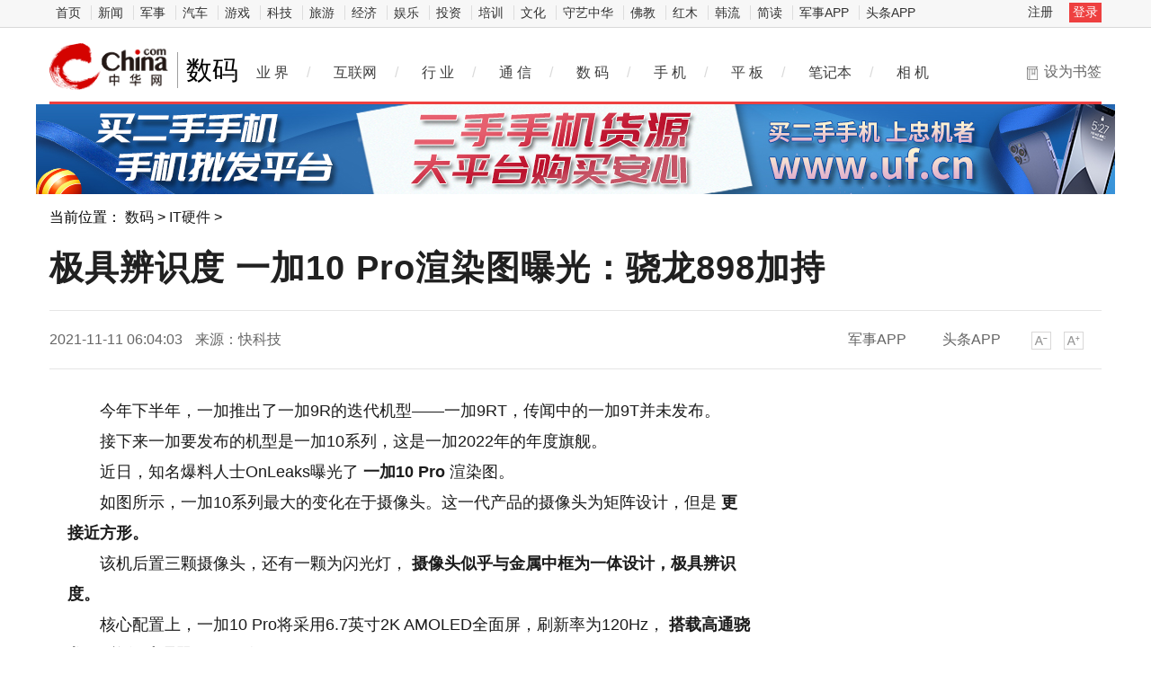

--- FILE ---
content_type: text/html
request_url: https://digi.china.com/digi/20211111/20211111921807.html
body_size: 10380
content:
<!doctype html>
<html>
<head>
<meta charset="utf-8">
<title>极具辨识度 一加10 Pro渲染图曝光：骁龙898加持_中华网</title>
<meta name="keywords" content="一加,一加10,极具辨识度,一加10,Pro渲染图曝光：骁龙898加持,">
<meta name="description" content="今年下半年，一加推出了一加9R的迭代机型——一加9RT，传闻中的一加9T并未发布。">	
<meta http-equiv="Cache-Control" content="no-siteapp" />
<meta http-equiv="Cache-Control" content="no-transform" />
<meta http-equiv="Content-Security-Policy" content="upgrade-insecure-requests">
<link href="https://tech.china.com/static_digi/css/article-style.css" rel="stylesheet" />
<link href="https://tech.china.com/static_digi/css/video-js.min.css" rel="stylesheet" media="all" />
<link href="https://tech.china.com/static_digi/css/style_print.css" rel="stylesheet" media="print" />
<script src="https://tech.china.com/static_digi/js/jquery-1.11.1.min.js"></script>
<link rel="shortcut icon" href="https://tech.china.com/static_digi/images/favicon.ico" type="image/x-icon">	
<script src="https://tech.china.com/static_digi/js/uaredirect.js"></script>
<SCRIPT type=text/javascript>uaredirect("http://m.tech.china.com/digi/digi/20211111/20211111921807.html");</SCRIPT>	
<!--控制字体大小js-->	
<script src="https://tech.china.com/static_digi/js/function.js"></script>
<!--控制字体大小js-->
<style>
 .top_header_logo {
    position: relative;
    width: 195px;
    height: 50px;
    display: block;
    float: left;
    background: url(//www.china.com/zh_cn/img1905/2020/v21_logo@2x.png) no-repeat 0 50%;
    background-size: auto 30px;
}
.main-header .top_header_logo a {
    display: block;
    height: 100%;
    font-size: 12px;
    overflow: hidden;
    text-indent: -666px;
} 
.top_header_logo_channel {
    float: left;
    font-size: 29px;
    line-height: 50px;
    color: #000;
}
</style>	
</head>
<!--导航栏-1start-->	
<div class="channel-nav-bg">
  <div class="channel-nav">
    <div class="channel-nav-list"> 
	<a href="http://www.china.com/" target="_blank">首页</a>
	<a href="//news.china.com/" target="_blank">新闻</a>
	<a href="//military.china.com" target="_blank">军事</a>
	<a href="http://auto.china.com/" target="_blank">汽车</a>
	<a href="http://game.china.com/" target="_blank">游戏</a>
	<a href="http://tech.china.com/" target="_blank">科技</a>
	<a href="http://travel.china.com/" target="_blank">旅游</a>
	<a href="http://finance.china.com/" target="_blank">经济</a>
	<a href="http://ent.china.com/" target="_blank">娱乐</a>
	<a href="http://money.china.com" target="_blank">投资</a>
	<a href="http://peixun.china.com" target="_blank">培训</a>
	<a href="http://culture.china.com/" target="_blank">文化</a>
	<a href="http://shouyi.china.com/" target="_blank">守艺中华</a>
	<a href="//fo.china.com/" target="_blank">佛教</a>
	<a href="http://hongmu.china.com" target="_blank">红木</a>
	<a href="http://korea.china.com/" target="_blank">韩流</a>
	<a href="http://club.china.com/" target="_blank">简读</a>
	<a href="//toutiaoapp.china.com/public/download?appName=ch_mil&channel=china5" target="_blank">军事APP</a>
	<a href="//toutiaoapp.china.com/public/download?appName=ch_hl&channel=china5" target="_blank">头条APP</a> 
	  </div>
    <div class="channel-nav-login" id="chanTopNavLogin"> <a href="#" target="_blank">注册</a> <a href="#" class="channel-nav-entry" target="_blank">登录</a> </div>
  </div>
</div>		
<!--导航栏-1end-->
<!--导航栏-2start-->	
<div class="main-header">
  <h1 class="top_header_logo"><a href="/" target="_blank">中华网数码</a></h1>
  <a href="http://digi.china.com/" target="_blank"><div class="top_header_logo_channel">数码</div></a>
  <div class="header-addfav">设为书签<span class="header-addfav-area"><strong>Ctrl+D</strong>将本页面保存为书签，全面了解最新资讯，方便快捷。</span></div>
<div id="newsNav"> 
  <a href="https://tech.china.com/articles/" target="_blank">业 界</a><em>/</em> 
  <a href="https://tech.china.com/internet/" target="_blank">互联网</a><em>/</em> 
  <a href="https://tech.china.com/industrys/" target="_blank">行 业</a><em>/</em> 
  <a href="https://tech.china.com/telphone/" target="_blank">通 信</a><em>/</em> 
  <a href="https://digi.china.com/" target="_blank">数 码</a><em>/</em> 
  <a href="https://digi.china.com/smartphone/" target="_blank">手 机</a><em>/</em> 
  <a href="https://digi.china.com/tabletpc/" target="_blank">平 板</a><em>/</em> 
  <a href="https://digi.china.com/notebookpc/" target="_blank">笔记本</a><em>/</em> 
  <a href="https://digi.china.com/cameradv/" target="_blank">相 机</a> 
  <a href="https://digi.china.com/peixun/" target="_blank" style="display:none">培训</a> 
  <a href="https://digi.china.com/school/" target="_blank" style="display:none">学校</a> 
  <a href="https://digi.china.com/kechengs/" target="_blank" style="display:none">课程</a> 
</div>
</div>
<!--导航栏-2end-->
<!--位置导航start-->	
<div class="epMisc" id="epMisc">
<div style="width:1200px;margin:auto"><a href="http://www.uf.cn/?b=0" target="_blank" style="margin:auto"><img src="https://tech.china.com/static_digi/images/1200x100.jpg" style="text-align:center"></a></div>
  <div class="epMiscCon">
    <div id="chan_breadcrumbs">当前位置： <a href="http://digi.china.com/">数码</a> > <a href="http://digi.china.com/hardwares/">IT硬件</a> >  </div>
  </div>
</div>
<!--位置导航end-->	
<div id="chan_mainBlk" class="clearfix">
<!--标题start-->	
  <h1 id="chan_newsTitle">极具辨识度 一加10 Pro渲染图曝光：骁龙898加持</h1>
<!--标题end-->		
  <div class="chan_newsInfo" id="chan_newsInfo">
    <div class="chan_newsInfo_body" id="js-article-title" data-grid="300">
      <div class="chan_newsInfo_title">极具辨识度 一加10 Pro渲染图曝光：骁龙898加持</div>
      <div class="chan_newsInfo_source"><span class="time">2021-11-11 06:04:03</span> <span class="source">来源：快科技</span> </div>
      <div class="chan_newsInfo_link" id=“chan_newsInfo_link”> <a href="#" class="chan_newsInfo_font_small" onclick="doZoom('chan_newsDetail',-1); return false;">小</a> <a href="#" class="chan_newsInfo_font_big" onclick="doZoom('chan_newsDetail',1); return false;">大</a>
        <div class="cn_share"> </div> </div>
      <div class="chan_app_upload"><a href="https://toutiaoapp.china.com/public/download?appName=ch_mil&channel=china4" target="_blank">军事APP</a><a href="https://toutiaoapp.china.com/public/download?appName=ch_hl&channel=china4" target="_blank">头条APP</a></div>
    </div>
  </div>
  <div id="chan_mainBlk_lft"> 
<script>
/**
* 通过data-grid属性获取浮动开始位置
*  @param {type} id 从id元素位置开始浮动
*  @param {int} 传入滚动数值
*  @param {type} end 滚动到id元素位置停止浮动
*/
function itemPosition(start,scroll,end){
  var id = $('#'+start),
      end = end||'',
      endgrid = 0;
  if(id.length>0){
      if($('#'+end).length>0){
          var endobj = $('#'+end);
          endgrid = endobj.offset().top;
      }
      //console.log(endgrid);
      var figure = id.attr('data-grid') || id.offset().top;
      if(scroll>figure){
          if(endgrid && scroll>endgrid){
              id.removeClass("fixed");
          }else{
              id.addClass("fixed");
          }
      }else{
          id.removeClass("fixed");
      }
  }
};

/**
* 整体函数调用相关
*/
function init(){
// 窗口上下滚动相关
    $(window).scroll(function() {
        var scltop = $(window).scrollTop();
        // 导航浮动
        itemPosition('js-article-title',scltop,'js-article-bottom');//终极页
        });
}
$(function(){
  init();
});
</script>
    <div id="chan_newsBlk">
      <div id="chan_newsDetail">
				
                <p>今年下半年，一加推出了一加9R的迭代机型&mdash;&mdash;一加9RT，传闻中的一加9T并未发布。</p><p>接下来一加要发布的机型是一加10系列，这是一加2022年的年度旗舰。</p><p>近日，知名爆料人士OnLeaks曝光了 <span><strong>一加10 Pro </strong></span>渲染图。</p><p>如图所示，一加10系列最大<a href='http://tongwang.hxfzzx.cn/' target='_blank' style='text-decoration: none;'>的</a>变化在于摄像头。这一代产品的摄像头为矩阵设计，但是 <strong><span>更接近方形。 </span></strong></p><p>该机后置三颗摄像头，还有一颗为闪光灯， <strong>摄像头似乎与金属中框为一体设计，极具辨识度。 </strong></p><p>核心配置上，一加10 Pro将采用6.7英寸2K AMOLED全面屏，刷新率为120Hz， <strong>搭载高通骁龙898旗舰处理器， </strong>电池容量为5000mAh。</p><p>按照惯例， <strong>一加10Pro应该是首批搭载骁龙898旗舰芯片的机型之一 </strong>，该机预计会在2022年年初发布，届时标准版一加10有望同台亮相。</p><p>【来源：快科技】【作者：振亭】</p>					  		<div id="IndiKeyword"  style="color:white;font-size:12px">关键词：
  
<a href="https://m.tech.china.com/tagyijia/" title="一加" target="_blank" style="color:white;">一加</a>
  
<a href="https://m.tech.china.com/tagyijia10/" title="一加10" target="_blank" style="color:white;">一加10</a>
  
<a href="https://m.tech.china.com/tag/" title="极具辨识度 一加10 Pro渲染图曝光：骁龙898加持" target="_blank" style="color:white;">极具辨识度 一加10 Pro渲染图曝光：骁龙898加持</a>
  
<a href="https://m.tech.china.com/tag/" title="" target="_blank" style="color:white;"></a>
 

</div>
<p class="editor">责任编辑：kj005</p>		  
				<!--文章投诉热线-->
								<a style="display:block;margin-top:100px;font-size:14px; text-decoration: none;"> 文章投诉热线:156 0057 2229&nbsp; 投诉邮箱:29132 36@qq.com</a>				      </div>
      <div class="pageStyle5">
        <div id="chan_multipageNumN"></div>
      </div>
      <div id="IndiKeyword" class="IndiKeyword">关键词：</div>
      <!-- 关键字搜索条 -->
<!--广告start 640*90-->		
<div class="adsame padtop10"><script async src="//pagead2.googlesyndication.com/pagead/js/adsbygoogle.js"></script>
<!-- 970*90��ɫ -->
<ins class="adsbygoogle"
     style="display:inline-block;width:640px;height:90px"
     data-ad-client="ca-pub-2539936277555907"
     data-ad-slot="7211786270"></ins>
<script>
(adsbygoogle = window.adsbygoogle || []).push({});
</script></div>
<!--广告end 640*90-->		
<!--文章start-->
<div class="epbWrap">
<div class="eppagebottom clearfix" id="eppagebottom">
	
  <div class="imgNews"> <a target="_blank" href="http://digi.china.com/digi/20220110/20220110980525.html">
	<div class="imgBox"> <img alt="2021三季度企业级SSD市场统计：三星出货份额过半" src="http://techchina.nancai.net/2022/0110/20220110011237526.jpg" /> </div>
	<p class="imgTit">2021三季度企业级SSD市场统计：三星出货份额过半</p>
	</a> </div>
	
  <div class="imgNews"> <a target="_blank" href="http://digi.china.com/digi/20211216/20211216954078.html">
	<div class="imgBox"> <img alt="我国仍有1.4亿老年人使用功能机 数字鸿沟问题凸显" src="http://techchina.nancai.net/2021/1216/20211216105751383.png" /> </div>
	<p class="imgTit">我国仍有1.4亿老年人使用功能机 数字鸿沟问题凸显</p>
	</a> </div>
	
  <div class="imgNews"> <a target="_blank" href="http://digi.china.com/digi/20211216/20211216953949.html">
	<div class="imgBox"> <img alt="8GB+256GB版本！OPPO Find N预售抢购一空" src="http://techchina.nancai.net/2021/1216/20211216102647424.png" /> </div>
	<p class="imgTit">8GB+256GB版本！OPPO Find N预售抢购一空</p>
	</a> </div>
	
  <div class="imgNews"> <a target="_blank" href="http://digi.china.com/digi/20180530/20180530145403.html">
	<div class="imgBox"> <img alt="培养一名航天员到底有多难？" src="http://imgkepu.gmw.cn/attachement/jpg/site2/20180530/94c69122e4b71c7846ba01.jpg" /> </div>
	<p class="imgTit">培养一名航天员到底有多难？</p>
	</a> </div>
</div>
</div>
<!--文章end--> 
</div> 
 
    <!--为你推荐start-->
    <div class="chan_wntj" id="chan_wntj">
      <div class="chan_wntjcon" id="chan_wntjcon0">
		<div class="wntjItem item_defaultView clearfix">
          <div class="item_con" style="float: left;">
            <div class="item-text">
              <h3 class="tit"><a href="http://digi.china.com/article/20221114/112022_1177738.html" target="_blank">个保法颁布一周年：个性化广告发展需平衡隐私保护与用户体验</a></h3>
              <div class="item_foot"><span class="time">2022-11-14 11:53:20</span><span class="tag" >个保法颁布一周年：个性化广告发展需平衡隐私保护与用户体验</span></div>
            </div>
          </div>
        </div>  
		  
        <div class="wntjItem item_defaultView clearfix">
          <div class="item_img loading"><a href="http://digi.china.com/digi/20220209/202202091003933.html" target="_blank"><img class="lazy" src="http://techchina.nancai.net/2022/0808/20220808013218532.jpg" data-original="http://techchina.nancai.net/2022/0808/20220808013218532.jpg"></a></div>
          <div class="item_con">
            <div class="item-text">
              <h3 class="tit"><a href="http://digi.china.com/digi/20220209/202202091003933.html" target="_blank">2022年全球折叠手机总销量将首度超过千万部大关</a></h3>
              <div class="item_foot"><span class="time">2022-02-09 11:40:21</span><span class="tag" >2022年全球折叠手机总销量将首度超过千万部大关</span></div>
            </div>
          </div>
        </div>  
		  
        <div class="wntjItem item_defaultView clearfix">
          <div class="item_img loading"><a href="http://digi.china.com/digi/20220208/202202081003069.html" target="_blank"><img class="lazy" src="https://img1.mydrivers.com/img/20220201/Sc5e845c1-ff1f-404b-84f0-adf9c4bead56.jpg" data-original="https://img1.mydrivers.com/img/20220201/Sc5e845c1-ff1f-404b-84f0-adf9c4bead56.jpg"></a></div>
          <div class="item_con">
            <div class="item-text">
              <h3 class="tit"><a href="http://digi.china.com/digi/20220208/202202081003069.html" target="_blank">印度市场智能手机出货量出炉：vivo占比排名第三</a></h3>
              <div class="item_foot"><span class="time">2022-02-08 11:19:13</span><span class="tag" >印度市场智能手机出货量出炉：vivo占比排名第三</span></div>
            </div>
          </div>
        </div>  
		  
        <div class="wntjItem item_defaultView clearfix">
          <div class="item_img loading"><a href="http://digi.china.com/digi/20220207/202202071002613.html" target="_blank"><img class="lazy" src="http://techchina.nancai.net/2022/0725/20220725093505569.jpg" data-original="http://techchina.nancai.net/2022/0725/20220725093505569.jpg"></a></div>
          <div class="item_con">
            <div class="item-text">
              <h3 class="tit"><a href="http://digi.china.com/digi/20220207/202202071002613.html" target="_blank">平板电脑进入新的竞争阶段 重新夺回市场主导权</a></h3>
              <div class="item_foot"><span class="time">2022-02-07 16:52:08</span><span class="tag" >平板电脑进入新的竞争阶段 重新夺回市场主导权</span></div>
            </div>
          </div>
        </div>  
		  
        <div class="wntjItem item_defaultView clearfix">
          <div class="item_img loading"><a href="http://digi.china.com/digi/20220127/20220127997481.html" target="_blank"><img class="lazy" src="https://img.cnmo.com/1890_600x1000/1889247.jpg" data-original="https://img.cnmo.com/1890_600x1000/1889247.jpg"></a></div>
          <div class="item_con">
            <div class="item-text">
              <h3 class="tit"><a href="http://digi.china.com/digi/20220127/20220127997481.html" target="_blank">2021年四季度中国手机市场苹果占有率位居第一</a></h3>
              <div class="item_foot"><span class="time">2022-01-27 13:33:34</span><span class="tag" >2021年四季度中国手机市场苹果占有率位居第一</span></div>
            </div>
          </div>
        </div>  
		  
        <div class="wntjItem item_defaultView clearfix">
          <div class="item_img loading"><a href="http://digi.china.com/digi/20220126/20220126996489.html" target="_blank"><img class="lazy" src="http://techchina.nancai.net/2022/0209/20220209112403637.jpg" data-original="http://techchina.nancai.net/2022/0209/20220209112403637.jpg"></a></div>
          <div class="item_con">
            <div class="item-text">
              <h3 class="tit"><a href="http://digi.china.com/digi/20220126/20220126996489.html" target="_blank">预测2022年中国市场智能机销量达3.4亿部 同比增长8%</a></h3>
              <div class="item_foot"><span class="time">2022-01-26 14:57:26</span><span class="tag" >预测2022年中国市场智能机销量达3.4亿部 同比增长8%</span></div>
            </div>
          </div>
        </div>  
  
      </div>
    </div>
    <!--为你推荐end--> 
 
    <!--相关新闻start-->
    <div class="chan_xgxw" id="chan_xgxw">
      <h3 class="chan_xgxwhd"><strong>相关新闻</strong></h3>
      <div class="chan_xgxwbd">
		  
        <div class="wntjItem item_titleView clearfix">
          <div class="item_con">
            <h3 class="tit"><a href="http://digi.china.com/digi/20220707/202207071099846.html" target="_blank">环球即时看！格力电器专利数量破10万！董明珠曾称天天被偷技术</a></h3>
            <p class="desc"><a href="http://digi.china.com/digi/20220707/202207071099846.html" target="_blank">7月6日消息，今日，据&ldquo;董明珠自媒体&rdquo;公众号，国家知识产权局统计数据显示，截止2022年6月，格力电器累...</a></p>
          </div>
          <div class="item_foot"> <span class="time">2022-07-07 05:40:19</span> <!--<span class="tag"></span>--> </div>
        </div>
		  
        <div class="wntjItem item_titleView clearfix">
          <div class="item_con">
            <h3 class="tit"><a href="http://digi.china.com/digi/20220630/202206301095702.html" target="_blank">每日视讯：10秒满电！三星三防新机曝光</a></h3>
            <p class="desc"><a href="http://digi.china.com/digi/20220630/202206301095702.html" target="_blank">三星此前官宣将于7月13日发布三防新机GalaxyXCover6Pro。让人没想到的是该机采用可拆卸电池设计，这个设...</a></p>
          </div>
          <div class="item_foot"> <span class="time">2022-06-30 05:50:36</span> <!--<span class="tag"></span>--> </div>
        </div>
		  
        <div class="wntjItem item_titleView clearfix">
          <div class="item_con">
            <h3 class="tit"><a href="http://digi.china.com/digi/20220629/202206291094801.html" target="_blank">世界即时：御供俊元先生出任索尼中国董事长，全新领导团队将进一步强化中国市场战略地位</a></h3>
            <p class="desc"><a href="http://digi.china.com/digi/20220629/202206291094801.html" target="_blank">索尼集团中国总代表御供俊元先生将从7月1日起接任索尼中国董事长，索尼中国总裁吉田武司先生将于7月1日...</a></p>
          </div>
          <div class="item_foot"> <span class="time">2022-06-29 05:38:57</span> <!--<span class="tag"></span>--> </div>
        </div>
		  
        <div class="wntjItem item_titleView clearfix">
          <div class="item_con">
            <h3 class="tit"><a href="http://digi.china.com/digi/20220625/202206251092623.html" target="_blank">世界快讯:成交金额达1.35亿！太平洋电脑网 618“头号买家”活动专场收官</a></h3>
            <p class="desc"><a href="http://digi.china.com/digi/20220625/202206251092623.html" target="_blank">通过专业测评和网友大众的好物推荐，活动希望能以独到的视角帮助用户擦亮双眼，从而选择真正高性价比、...</a></p>
          </div>
          <div class="item_foot"> <span class="time">2022-06-25 05:33:54</span> <!--<span class="tag"></span>--> </div>
        </div>
		  
        <div class="wntjItem item_titleView clearfix">
          <div class="item_con">
            <h3 class="tit"><a href="http://digi.china.com/digi/20220624/202206241091693.html" target="_blank">当前要闻：微软召回Surface Pro至Surface Pro 3设备的交流电源线</a></h3>
            <p class="desc"><a href="http://digi.china.com/digi/20220624/202206241091693.html" target="_blank">如果你有原装的SurfacePro、SurfacePro2或SurfacePro3设备，那么我们有一个重要的安全信息给你。微软已...</a></p>
          </div>
          <div class="item_foot"> <span class="time">2022-06-24 05:57:02</span> <!--<span class="tag"></span>--> </div>
        </div>
		  
        <div class="wntjItem item_titleView clearfix">
          <div class="item_con">
            <h3 class="tit"><a href="http://digi.china.com/digi/20220624/202206241091692.html" target="_blank">全球速看：面向Galaxy S22的Android 13测试版计划即将开启</a></h3>
            <p class="desc"><a href="http://digi.china.com/digi/20220624/202206241091692.html" target="_blank">对GalaxyS22用户来说现在有一个好消息，基于OneUI5 0的Android13测试版固件可能很快就会开放下载。这个...</a></p>
          </div>
          <div class="item_foot"> <span class="time">2022-06-24 05:41:44</span> <!--<span class="tag"></span>--> </div>
        </div>
		  
        <div class="wntjItem item_titleView clearfix">
          <div class="item_con">
            <h3 class="tit"><a href="http://digi.china.com/digi/20220624/202206241091691.html" target="_blank">世界百事通！从公司120年历史汲取的设计元素：凯迪拉克发布Celestiq内饰预告</a></h3>
            <p class="desc"><a href="http://digi.china.com/digi/20220624/202206241091691.html" target="_blank">两周前，凯迪拉克为其即将推出的Celestiq展车发布了一些预告，从而让人们得以预览一个手工制造的生产模...</a></p>
          </div>
          <div class="item_foot"> <span class="time">2022-06-24 05:53:10</span> <!--<span class="tag"></span>--> </div>
        </div>
		  
        <div class="wntjItem item_titleView clearfix">
          <div class="item_con">
            <h3 class="tit"><a href="http://digi.china.com/digi/20220624/202206241091689.html" target="_blank">焦点快看：Google将让LGBTQ+人士开设的商户实体可以在地图上被特别标注</a></h3>
            <p class="desc"><a href="http://digi.china.com/digi/20220624/202206241091689.html" target="_blank">Google正在为Maps服务添加一个标签，让人们识别他们的商户是LGBTQ+人士开设的，这与之前Yelp提供的功能...</a></p>
          </div>
          <div class="item_foot"> <span class="time">2022-06-24 05:43:45</span> <!--<span class="tag"></span>--> </div>
        </div>
		  
        <div class="wntjItem item_titleView clearfix">
          <div class="item_con">
            <h3 class="tit"><a href="http://digi.china.com/digi/20220624/202206241091688.html" target="_blank">焦点观察：Google为更好地获取知识信息而向维基媒体基金会付费</a></h3>
            <p class="desc"><a href="http://digi.china.com/digi/20220624/202206241091688.html" target="_blank">Google正在向维基媒体基金会付费，以帮助在其搜索引擎上提供最准确和最新的信息。维基媒体基金会是维基...</a></p>
          </div>
          <div class="item_foot"> <span class="time">2022-06-24 05:41:41</span> <!--<span class="tag"></span>--> </div>
        </div>
		  
        <div class="wntjItem item_titleView clearfix">
          <div class="item_con">
            <h3 class="tit"><a href="http://digi.china.com/digi/20220623/202206231090842.html" target="_blank">观热点：德国反对欧盟2035年禁售新燃油车计划 欧洲电气化转型受阻</a></h3>
            <p class="desc"><a href="http://digi.china.com/digi/20220623/202206231090842.html" target="_blank">据国外媒体报道，欧盟的燃油车禁售计划刚刚获得欧洲议会通过，遭遇欧洲最大经济体德国的反对。德国财政...</a></p>
          </div>
          <div class="item_foot"> <span class="time">2022-06-23 08:51:42</span> <!--<span class="tag"></span>--> </div>
        </div>
      </div>
    </div>
    <!--相关新闻end--> 
  </div>
  <div id="chan_mainBlk_rgt">
  <div class="show_adver" style="width: 300px;margin: 10px 0;"><div class="adver_3"><script type="text/javascript" src="https://user.042.cn/adver/adver.js"></script><script type="text/javascript">getAdvert('.adver_3',1,'300px','300px');</script></div></div>
<!--广告start-->	  
<div class="side_dvs padtop0"><div class="block" style="margin-bottom:10px">

	<div class="block-content">
<script async src="//pagead2.googlesyndication.com/pagead/js/adsbygoogle.js"></script>
<!-- 300*250 -->
<ins class="adsbygoogle"
     style="display:inline-block;width:300px;height:250px"
     data-ad-client="ca-pub-2539936277555907"
     data-ad-slot="8688519473"></ins>
<script>
(adsbygoogle = window.adsbygoogle || []).push({});
</script>
		

    </div>

</div>




</div>
<!--广告end-->	  
    <!--科技推荐start-->
    <div class="side_zhtj">
      <h3 class="hd"><strong>数码推荐</strong></h3>
      <div class="side_zhtj_con">
        <ul class="side_zhtj_news">
			
          <li><em>【<a href="http://digi.china.com/yaowen/" target="_blank">要闻</a>】</em> <span><a href="http://digi.china.com/digi/20220208/202202081003205.html" target="_blank" >2021年全球半导体收入增长25.1% 首破5000亿大关</a></span></li>
			
          <li><em>【<a href="http://digi.china.com/yaowen/" target="_blank">要闻</a>】</em> <span><a href="http://digi.china.com/digi/20220208/202202081003082.html" target="_blank" >2021年国内手机SOC销量榜公布：联发科出货量第一</a></span></li>
			
          <li><em>【<a href="http://digi.china.com/yaowen/" target="_blank">要闻</a>】</em> <span><a href="http://digi.china.com/digi/20220208/202202081002907.html" target="_blank" >2021年全球笔记本电脑出货量达2.68亿台 增长19%</a></span></li>
			
          <li><em>【<a href="http://digi.china.com/yaowen/" target="_blank">要闻</a>】</em> <span><a href="http://digi.china.com/digi/20220208/202202081002885.html" target="_blank" >2021年全球平板出货量1.69亿台 同比增长3.2%</a></span></li>
			
          <li><em>【<a href="http://digi.china.com/yaowen/" target="_blank">要闻</a>】</em> <span><a href="http://digi.china.com/digi/20220207/202202071002490.html" target="_blank" >SSD固态价格有望迎新低 预计第一季度环比下跌8~13%</a></span></li>
			
          <li><em>【<a href="http://digi.china.com/yaowen/" target="_blank">要闻</a>】</em> <span><a href="http://digi.china.com/digi/20220207/202202071002109.html" target="_blank" >2021年全球平板电脑出货量同比增长3.2%至1.688亿台</a></span></li>
        </ul>
      </div>
    </div>
    <!--科技推荐end-->
<!--广告start-->	  
<div class="side_dvs padtop10"><div class="block" style="margin-bottom:10px">

	<div class="block-content">
<script async src="//pagead2.googlesyndication.com/pagead/js/adsbygoogle.js"></script>
<!-- 300*250蓝色 -->
<ins class="adsbygoogle"
     style="display:inline-block;width:300px;height:250px"
     data-ad-client="ca-pub-2539936277555907"
     data-ad-slot="1165252676"></ins>
<script>
(adsbygoogle = window.adsbygoogle || []).push({});
</script>
	

    </div>

</div>




</div>
<!--广告end-->	    
    <!--数码图片start-->
    <div class="side_todayPic">
      <h3 class="hd"><strong>数码图片</strong></h3>
      <div class="side_todayPic_con" id="rt1431">
		  
        <div class="wntjItem item_sideView"> <a href="http://digi.china.com/article/20230513/052023_1273701.html" class="clearfix" target="_blank">
          <div class="item_img"> <img src="http://service.mobtou.com/data/images/230513/2305130916492143912180.jpeg"> </div>
          <div class="item_con">
            <h3 class="tit">聚焦国货、引领潮流，源机购带你智享科技生活</h3>
          </div>
          </a> </div>
		  
        <div class="wntjItem item_sideView"> <a href="http://digi.china.com/article/20230420/042023_1260287.html" class="clearfix" target="_blank">
          <div class="item_img"> <img src="http://techchina.nancai.net/2023/0420/20230420102941877.jpg"> </div>
          <div class="item_con">
            <h3 class="tit">生活甚好，居心地，东芝冰箱诠释年轻人空间尺度生活哲学</h3>
          </div>
          </a> </div>
		  
        <div class="wntjItem item_sideView"> <a href="http://digi.china.com/article/20230116/012023_1212901.html" class="clearfix" target="_blank">
          <div class="item_img"> <img src="http://techchina.nancai.net/2023/0213/20230213031419670.jpg"> </div>
          <div class="item_con">
            <h3 class="tit">全新ICON“热潮APP”来袭 打响《中国热潮音K歌大赛》 百万豪礼疯狂洒</h3>
          </div>
          </a> </div>
		  
        <div class="wntjItem item_sideView"> <a href="http://digi.china.com/article/20220915/092022_1142963.html" class="clearfix" target="_blank">
          <div class="item_img"> <img src="https://aliypic.oss-cn-hangzhou.aliyuncs.com/Uploadfiles/20220915/2022091516272229.001.jpeg"> </div>
          <div class="item_con">
            <h3 class="tit">手持周杰伦同款手办蓝牙音响K歌麦克风，与好友享受K歌乐趣!</h3>
          </div>
          </a> </div>
      </div>
    </div>
    <!--数码图片end--> 
    <!--广告位start-->
    <div class="side_dvs padtop10"><div class="block" style="margin-bottom:10px">

	<div class="block-content">
<script async src="//pagead2.googlesyndication.com/pagead/js/adsbygoogle.js"></script>
<!-- 300*250 -->
<ins class="adsbygoogle"
     style="display:inline-block;width:300px;height:250px"
     data-ad-client="ca-pub-2539936277555907"
     data-ad-slot="5595452274"></ins>
<script>
(adsbygoogle = window.adsbygoogle || []).push({});
</script>
		

    </div>

</div>



</div>
    <!--广告位end-->
    <!--新闻排行start-->
    <div class="side_chan">
      <h3 class="side_chanTit"><strong>新闻排行</strong></h3>
      <div class="epReci">
        <ul class="epReciList" id="epReciList">
			
          <li><em class="epReciInd"><i class="ind-1">1</i></em>
            <h3 class="epReciHotword"><a href="http://m.tech.china.com/redian/2022/1109/112022_1174824.html" target="_blank">从&ldquo;小树苗&rdquo;到&ldquo;大森林&rdquo; 成都...</h3>
            </a><!--<span class="epReciValue">2022-11-09 21:02:27 </span>--></li>
			
          <li><em class="epReciInd"><i class="ind-2">2</i></em>
            <h3 class="epReciHotword"><a href="http://hea.china.com/hea/20220209/202202091004028.html" target="_blank">探索新赛道 哪个领域能成为家电...</h3>
            </a><!--<span class="epReciValue">2022-02-09 13:36:17 </span>--></li>
			
          <li><em class="epReciInd"><i class="ind-3">3</i></em>
            <h3 class="epReciHotword"><a href="http://hea.china.com/hea/20220209/202202091004027.html" target="_blank">2021年全球TV出货下降6.2% 面板...</h3>
            </a><!--<span class="epReciValue">2022-02-09 13:36:15 </span>--></li>
			
          <li><em class="epReciInd"><i class="ind-4">4</i></em>
            <h3 class="epReciHotword"><a href="http://hea.china.com/hea/20220209/202202091004026.html" target="_blank">巨头争相布局全屋智能 市场向AI...</h3>
            </a><!--<span class="epReciValue">2022-02-09 13:36:13 </span>--></li>
			
          <li><em class="epReciInd"><i class="ind-5">5</i></em>
            <h3 class="epReciHotword"><a href="http://hea.china.com/hea/20220209/202202091004023.html" target="_blank">Mini LED市场不及预期 产业陷...</h3>
            </a><!--<span class="epReciValue">2022-02-09 13:40:47 </span>--></li>
			
          <li><em class="epReciInd"><i class="ind-6">6</i></em>
            <h3 class="epReciHotword"><a href="http://hea.china.com/hea/20220209/202202091004022.html" target="_blank">海南省市场监管局抽查10批次快热...</h3>
            </a><!--<span class="epReciValue">2022-02-09 13:39:59 </span>--></li>
			
          <li><em class="epReciInd"><i class="ind-7">7</i></em>
            <h3 class="epReciHotword"><a href="http://hea.china.com/hea/20220209/202202091004021.html" target="_blank">智能化开辟产品创新边界 智能坐...</h3>
            </a><!--<span class="epReciValue">2022-02-09 13:36:14 </span>--></li>
			
          <li><em class="epReciInd"><i class="ind-8">8</i></em>
            <h3 class="epReciHotword"><a href="http://hea.china.com/hea/20220209/202202091004020.html" target="_blank">中国制造主导高端冰箱 进入新一...</h3>
            </a><!--<span class="epReciValue">2022-02-09 13:36:12 </span>--></li>
			
          <li><em class="epReciInd"><i class="ind-9">9</i></em>
            <h3 class="epReciHotword"><a href="http://digi.china.com/digi/20220209/202202091003996.html" target="_blank">苹果或正开发Apple Music新功能...</h3>
            </a><!--<span class="epReciValue">2022-02-09 13:27:59 </span>--></li>
			
          <li><em class="epReciInd"><i class="ind-10">10</i></em>
            <h3 class="epReciHotword"><a href="http://digi.china.com/digi/20220209/202202091003991.html" target="_blank">欧洲智能手机2021年&ldquo;现状&rdquo;：三...</h3>
            </a><!--<span class="epReciValue">2022-02-09 13:27:59 </span>--></li>
        </ul>
      </div>
    </div>
    <!--新闻排行end-->
<!--广告位start-->
    <div class="side_dvs padtop10"><div class="block" style="margin-bottom:10px">
	<div class="block-content">
		<script type="text/javascript">
			(function () {
				var p = "Ryz_" + Math.random().toString(36).slice(2);
				document.write('<div style="" id="' + p + '"></div>');
				(window.ryzenAdSlots = window.ryzenAdSlots || []).push({
					id: "u3730628",
					parent: p,
					cnzz: "1276884035"
				});
			})();
		</script>
    </div>
</div>

</div>
<!--广告位end-->	  
  </div>
</div>
<!--底部start-->
<div class="footer" id="footer"> 
	网上不良信息举报电话：(010)52598588-8758<br>
<img src="https://tech.china.com/static_digi/picture/logo-cdc.png" width="20" height="17"> 
	<a href="http://www.china.com/zh_cn/general/about.html" target="_blank">关于中华网</a> | 
	<a href="http://www.china.com/zh_cn/general/advert.html" target="_blank">广告服务</a> | 
	<a href="http://tech.china.com/abouts/contactus/" target="_blank">联系我们</a> |
	<a href="http://www.china.com/zh_cn/general/job.html" target="_blank">招聘信息</a> |
    <a href="http://www.china.com/zh_cn/general/bqsm.html" target="_blank">版权声明</a> |
    <a href="http://www.china.com/zh_cn/general/legal.html" target="_blank">豁免条款</a> |
    <a href="http://www.china.com/zh_cn/general/links.html" target="_blank">友情链接</a> |
    <a href="http://www.china.com/zh_cn/general/news.html" target="_blank">中华网动态</a><br>	
  版权所有 中华网 
</div>
<script>
(function(){
    var bp = document.createElement('script');
    var curProtocol = window.location.protocol.split(':')[0];
    if (curProtocol === 'https') {
        bp.src = 'https://zz.bdstatic.com/linksubmit/push.js';
    }
    else {
        bp.src = 'http://push.zhanzhang.baidu.com/push.js';
    }
    var s = document.getElementsByTagName("script")[0];
    s.parentNode.insertBefore(bp, s);
})();
</script>
<script>
    var _hmt = _hmt || [];
    (function() {
        var hm = document.createElement("script");
        hm.src = "//hm.baidu.com/hm.js?e07b43d0c5e207061a2291ee94e0c066";
        var s = document.getElementsByTagName("script")[0];
        s.parentNode.insertBefore(hm, s);
    })();
</script>	
<!--底部end--> 
<script charset="UTF-8" language="javascript" src="//data.dzxwnews.com/a.php"></script>	
</body>
</html>

--- FILE ---
content_type: text/html; charset=utf-8
request_url: https://www.google.com/recaptcha/api2/aframe
body_size: 267
content:
<!DOCTYPE HTML><html><head><meta http-equiv="content-type" content="text/html; charset=UTF-8"></head><body><script nonce="Og199Oa9w-EbphHmgQMhkg">/** Anti-fraud and anti-abuse applications only. See google.com/recaptcha */ try{var clients={'sodar':'https://pagead2.googlesyndication.com/pagead/sodar?'};window.addEventListener("message",function(a){try{if(a.source===window.parent){var b=JSON.parse(a.data);var c=clients[b['id']];if(c){var d=document.createElement('img');d.src=c+b['params']+'&rc='+(localStorage.getItem("rc::a")?sessionStorage.getItem("rc::b"):"");window.document.body.appendChild(d);sessionStorage.setItem("rc::e",parseInt(sessionStorage.getItem("rc::e")||0)+1);localStorage.setItem("rc::h",'1768443285057');}}}catch(b){}});window.parent.postMessage("_grecaptcha_ready", "*");}catch(b){}</script></body></html>